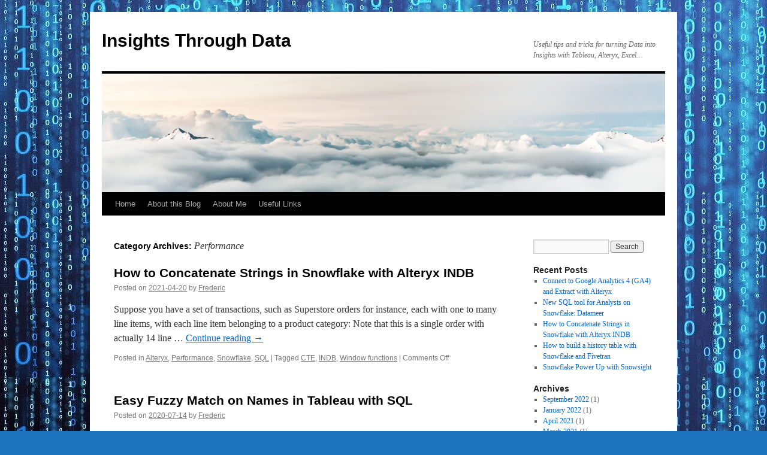

--- FILE ---
content_type: text/html; charset=UTF-8
request_url: https://insightsthroughdata.com/category/performance/
body_size: 14688
content:
<!DOCTYPE html>
<html lang="en-US">
<head>
<meta charset="UTF-8" />
<title>
Performance | Insights Through Data	</title>
<link rel="profile" href="https://gmpg.org/xfn/11" />
<link rel="stylesheet" type="text/css" media="all" href="https://insightsthroughdata.com/wp-content/themes/twentyten/style.css?ver=20251202" />
<link rel="pingback" href="https://insightsthroughdata.com/xmlrpc.php">
<meta name='robots' content='max-image-preview:large' />
	<style>img:is([sizes="auto" i], [sizes^="auto," i]) { contain-intrinsic-size: 3000px 1500px }</style>
	<link rel='dns-prefetch' href='//platform-api.sharethis.com' />
<link rel="alternate" type="application/rss+xml" title="Insights Through Data &raquo; Feed" href="https://insightsthroughdata.com/feed/" />
<link rel="alternate" type="application/rss+xml" title="Insights Through Data &raquo; Comments Feed" href="https://insightsthroughdata.com/comments/feed/" />
<link rel="alternate" type="application/rss+xml" title="Insights Through Data &raquo; Performance Category Feed" href="https://insightsthroughdata.com/category/performance/feed/" />
		<!-- This site uses the Google Analytics by ExactMetrics plugin v8.11.1 - Using Analytics tracking - https://www.exactmetrics.com/ -->
							<script src="//www.googletagmanager.com/gtag/js?id=G-MC89K6H6JR"  data-cfasync="false" data-wpfc-render="false" type="text/javascript" async></script>
			<script data-cfasync="false" data-wpfc-render="false" type="text/javascript">
				var em_version = '8.11.1';
				var em_track_user = true;
				var em_no_track_reason = '';
								var ExactMetricsDefaultLocations = {"page_location":"https:\/\/insightsthroughdata.com\/category\/performance\/"};
								if ( typeof ExactMetricsPrivacyGuardFilter === 'function' ) {
					var ExactMetricsLocations = (typeof ExactMetricsExcludeQuery === 'object') ? ExactMetricsPrivacyGuardFilter( ExactMetricsExcludeQuery ) : ExactMetricsPrivacyGuardFilter( ExactMetricsDefaultLocations );
				} else {
					var ExactMetricsLocations = (typeof ExactMetricsExcludeQuery === 'object') ? ExactMetricsExcludeQuery : ExactMetricsDefaultLocations;
				}

								var disableStrs = [
										'ga-disable-G-MC89K6H6JR',
									];

				/* Function to detect opted out users */
				function __gtagTrackerIsOptedOut() {
					for (var index = 0; index < disableStrs.length; index++) {
						if (document.cookie.indexOf(disableStrs[index] + '=true') > -1) {
							return true;
						}
					}

					return false;
				}

				/* Disable tracking if the opt-out cookie exists. */
				if (__gtagTrackerIsOptedOut()) {
					for (var index = 0; index < disableStrs.length; index++) {
						window[disableStrs[index]] = true;
					}
				}

				/* Opt-out function */
				function __gtagTrackerOptout() {
					for (var index = 0; index < disableStrs.length; index++) {
						document.cookie = disableStrs[index] + '=true; expires=Thu, 31 Dec 2099 23:59:59 UTC; path=/';
						window[disableStrs[index]] = true;
					}
				}

				if ('undefined' === typeof gaOptout) {
					function gaOptout() {
						__gtagTrackerOptout();
					}
				}
								window.dataLayer = window.dataLayer || [];

				window.ExactMetricsDualTracker = {
					helpers: {},
					trackers: {},
				};
				if (em_track_user) {
					function __gtagDataLayer() {
						dataLayer.push(arguments);
					}

					function __gtagTracker(type, name, parameters) {
						if (!parameters) {
							parameters = {};
						}

						if (parameters.send_to) {
							__gtagDataLayer.apply(null, arguments);
							return;
						}

						if (type === 'event') {
														parameters.send_to = exactmetrics_frontend.v4_id;
							var hookName = name;
							if (typeof parameters['event_category'] !== 'undefined') {
								hookName = parameters['event_category'] + ':' + name;
							}

							if (typeof ExactMetricsDualTracker.trackers[hookName] !== 'undefined') {
								ExactMetricsDualTracker.trackers[hookName](parameters);
							} else {
								__gtagDataLayer('event', name, parameters);
							}
							
						} else {
							__gtagDataLayer.apply(null, arguments);
						}
					}

					__gtagTracker('js', new Date());
					__gtagTracker('set', {
						'developer_id.dNDMyYj': true,
											});
					if ( ExactMetricsLocations.page_location ) {
						__gtagTracker('set', ExactMetricsLocations);
					}
										__gtagTracker('config', 'G-MC89K6H6JR', {"forceSSL":"true"} );
										window.gtag = __gtagTracker;										(function () {
						/* https://developers.google.com/analytics/devguides/collection/analyticsjs/ */
						/* ga and __gaTracker compatibility shim. */
						var noopfn = function () {
							return null;
						};
						var newtracker = function () {
							return new Tracker();
						};
						var Tracker = function () {
							return null;
						};
						var p = Tracker.prototype;
						p.get = noopfn;
						p.set = noopfn;
						p.send = function () {
							var args = Array.prototype.slice.call(arguments);
							args.unshift('send');
							__gaTracker.apply(null, args);
						};
						var __gaTracker = function () {
							var len = arguments.length;
							if (len === 0) {
								return;
							}
							var f = arguments[len - 1];
							if (typeof f !== 'object' || f === null || typeof f.hitCallback !== 'function') {
								if ('send' === arguments[0]) {
									var hitConverted, hitObject = false, action;
									if ('event' === arguments[1]) {
										if ('undefined' !== typeof arguments[3]) {
											hitObject = {
												'eventAction': arguments[3],
												'eventCategory': arguments[2],
												'eventLabel': arguments[4],
												'value': arguments[5] ? arguments[5] : 1,
											}
										}
									}
									if ('pageview' === arguments[1]) {
										if ('undefined' !== typeof arguments[2]) {
											hitObject = {
												'eventAction': 'page_view',
												'page_path': arguments[2],
											}
										}
									}
									if (typeof arguments[2] === 'object') {
										hitObject = arguments[2];
									}
									if (typeof arguments[5] === 'object') {
										Object.assign(hitObject, arguments[5]);
									}
									if ('undefined' !== typeof arguments[1].hitType) {
										hitObject = arguments[1];
										if ('pageview' === hitObject.hitType) {
											hitObject.eventAction = 'page_view';
										}
									}
									if (hitObject) {
										action = 'timing' === arguments[1].hitType ? 'timing_complete' : hitObject.eventAction;
										hitConverted = mapArgs(hitObject);
										__gtagTracker('event', action, hitConverted);
									}
								}
								return;
							}

							function mapArgs(args) {
								var arg, hit = {};
								var gaMap = {
									'eventCategory': 'event_category',
									'eventAction': 'event_action',
									'eventLabel': 'event_label',
									'eventValue': 'event_value',
									'nonInteraction': 'non_interaction',
									'timingCategory': 'event_category',
									'timingVar': 'name',
									'timingValue': 'value',
									'timingLabel': 'event_label',
									'page': 'page_path',
									'location': 'page_location',
									'title': 'page_title',
									'referrer' : 'page_referrer',
								};
								for (arg in args) {
																		if (!(!args.hasOwnProperty(arg) || !gaMap.hasOwnProperty(arg))) {
										hit[gaMap[arg]] = args[arg];
									} else {
										hit[arg] = args[arg];
									}
								}
								return hit;
							}

							try {
								f.hitCallback();
							} catch (ex) {
							}
						};
						__gaTracker.create = newtracker;
						__gaTracker.getByName = newtracker;
						__gaTracker.getAll = function () {
							return [];
						};
						__gaTracker.remove = noopfn;
						__gaTracker.loaded = true;
						window['__gaTracker'] = __gaTracker;
					})();
									} else {
										console.log("");
					(function () {
						function __gtagTracker() {
							return null;
						}

						window['__gtagTracker'] = __gtagTracker;
						window['gtag'] = __gtagTracker;
					})();
									}
			</script>
							<!-- / Google Analytics by ExactMetrics -->
		<script type="text/javascript">
/* <![CDATA[ */
window._wpemojiSettings = {"baseUrl":"https:\/\/s.w.org\/images\/core\/emoji\/16.0.1\/72x72\/","ext":".png","svgUrl":"https:\/\/s.w.org\/images\/core\/emoji\/16.0.1\/svg\/","svgExt":".svg","source":{"concatemoji":"https:\/\/insightsthroughdata.com\/wp-includes\/js\/wp-emoji-release.min.js?ver=6.8.3"}};
/*! This file is auto-generated */
!function(s,n){var o,i,e;function c(e){try{var t={supportTests:e,timestamp:(new Date).valueOf()};sessionStorage.setItem(o,JSON.stringify(t))}catch(e){}}function p(e,t,n){e.clearRect(0,0,e.canvas.width,e.canvas.height),e.fillText(t,0,0);var t=new Uint32Array(e.getImageData(0,0,e.canvas.width,e.canvas.height).data),a=(e.clearRect(0,0,e.canvas.width,e.canvas.height),e.fillText(n,0,0),new Uint32Array(e.getImageData(0,0,e.canvas.width,e.canvas.height).data));return t.every(function(e,t){return e===a[t]})}function u(e,t){e.clearRect(0,0,e.canvas.width,e.canvas.height),e.fillText(t,0,0);for(var n=e.getImageData(16,16,1,1),a=0;a<n.data.length;a++)if(0!==n.data[a])return!1;return!0}function f(e,t,n,a){switch(t){case"flag":return n(e,"\ud83c\udff3\ufe0f\u200d\u26a7\ufe0f","\ud83c\udff3\ufe0f\u200b\u26a7\ufe0f")?!1:!n(e,"\ud83c\udde8\ud83c\uddf6","\ud83c\udde8\u200b\ud83c\uddf6")&&!n(e,"\ud83c\udff4\udb40\udc67\udb40\udc62\udb40\udc65\udb40\udc6e\udb40\udc67\udb40\udc7f","\ud83c\udff4\u200b\udb40\udc67\u200b\udb40\udc62\u200b\udb40\udc65\u200b\udb40\udc6e\u200b\udb40\udc67\u200b\udb40\udc7f");case"emoji":return!a(e,"\ud83e\udedf")}return!1}function g(e,t,n,a){var r="undefined"!=typeof WorkerGlobalScope&&self instanceof WorkerGlobalScope?new OffscreenCanvas(300,150):s.createElement("canvas"),o=r.getContext("2d",{willReadFrequently:!0}),i=(o.textBaseline="top",o.font="600 32px Arial",{});return e.forEach(function(e){i[e]=t(o,e,n,a)}),i}function t(e){var t=s.createElement("script");t.src=e,t.defer=!0,s.head.appendChild(t)}"undefined"!=typeof Promise&&(o="wpEmojiSettingsSupports",i=["flag","emoji"],n.supports={everything:!0,everythingExceptFlag:!0},e=new Promise(function(e){s.addEventListener("DOMContentLoaded",e,{once:!0})}),new Promise(function(t){var n=function(){try{var e=JSON.parse(sessionStorage.getItem(o));if("object"==typeof e&&"number"==typeof e.timestamp&&(new Date).valueOf()<e.timestamp+604800&&"object"==typeof e.supportTests)return e.supportTests}catch(e){}return null}();if(!n){if("undefined"!=typeof Worker&&"undefined"!=typeof OffscreenCanvas&&"undefined"!=typeof URL&&URL.createObjectURL&&"undefined"!=typeof Blob)try{var e="postMessage("+g.toString()+"("+[JSON.stringify(i),f.toString(),p.toString(),u.toString()].join(",")+"));",a=new Blob([e],{type:"text/javascript"}),r=new Worker(URL.createObjectURL(a),{name:"wpTestEmojiSupports"});return void(r.onmessage=function(e){c(n=e.data),r.terminate(),t(n)})}catch(e){}c(n=g(i,f,p,u))}t(n)}).then(function(e){for(var t in e)n.supports[t]=e[t],n.supports.everything=n.supports.everything&&n.supports[t],"flag"!==t&&(n.supports.everythingExceptFlag=n.supports.everythingExceptFlag&&n.supports[t]);n.supports.everythingExceptFlag=n.supports.everythingExceptFlag&&!n.supports.flag,n.DOMReady=!1,n.readyCallback=function(){n.DOMReady=!0}}).then(function(){return e}).then(function(){var e;n.supports.everything||(n.readyCallback(),(e=n.source||{}).concatemoji?t(e.concatemoji):e.wpemoji&&e.twemoji&&(t(e.twemoji),t(e.wpemoji)))}))}((window,document),window._wpemojiSettings);
/* ]]> */
</script>
<link rel='stylesheet' id='amazon-default-styles-css' href='https://insightsthroughdata.com/wp-content/plugins/amazon-product-in-a-post-plugin/css/amazon-default-plugin-styles.css?ver=1614041902' type='text/css' media='all' />
<link rel='stylesheet' id='amazon-frontend-styles-css' href='https://insightsthroughdata.com/wp-content/plugins/amazon-product-in-a-post-plugin/css/amazon-frontend.css?ver=1614041902' type='text/css' media='all' />
<style id='wp-emoji-styles-inline-css' type='text/css'>

	img.wp-smiley, img.emoji {
		display: inline !important;
		border: none !important;
		box-shadow: none !important;
		height: 1em !important;
		width: 1em !important;
		margin: 0 0.07em !important;
		vertical-align: -0.1em !important;
		background: none !important;
		padding: 0 !important;
	}
</style>
<link rel='stylesheet' id='wp-block-library-css' href='https://insightsthroughdata.com/wp-includes/css/dist/block-library/style.min.css?ver=6.8.3' type='text/css' media='all' />
<style id='wp-block-library-theme-inline-css' type='text/css'>
.wp-block-audio :where(figcaption){color:#555;font-size:13px;text-align:center}.is-dark-theme .wp-block-audio :where(figcaption){color:#ffffffa6}.wp-block-audio{margin:0 0 1em}.wp-block-code{border:1px solid #ccc;border-radius:4px;font-family:Menlo,Consolas,monaco,monospace;padding:.8em 1em}.wp-block-embed :where(figcaption){color:#555;font-size:13px;text-align:center}.is-dark-theme .wp-block-embed :where(figcaption){color:#ffffffa6}.wp-block-embed{margin:0 0 1em}.blocks-gallery-caption{color:#555;font-size:13px;text-align:center}.is-dark-theme .blocks-gallery-caption{color:#ffffffa6}:root :where(.wp-block-image figcaption){color:#555;font-size:13px;text-align:center}.is-dark-theme :root :where(.wp-block-image figcaption){color:#ffffffa6}.wp-block-image{margin:0 0 1em}.wp-block-pullquote{border-bottom:4px solid;border-top:4px solid;color:currentColor;margin-bottom:1.75em}.wp-block-pullquote cite,.wp-block-pullquote footer,.wp-block-pullquote__citation{color:currentColor;font-size:.8125em;font-style:normal;text-transform:uppercase}.wp-block-quote{border-left:.25em solid;margin:0 0 1.75em;padding-left:1em}.wp-block-quote cite,.wp-block-quote footer{color:currentColor;font-size:.8125em;font-style:normal;position:relative}.wp-block-quote:where(.has-text-align-right){border-left:none;border-right:.25em solid;padding-left:0;padding-right:1em}.wp-block-quote:where(.has-text-align-center){border:none;padding-left:0}.wp-block-quote.is-large,.wp-block-quote.is-style-large,.wp-block-quote:where(.is-style-plain){border:none}.wp-block-search .wp-block-search__label{font-weight:700}.wp-block-search__button{border:1px solid #ccc;padding:.375em .625em}:where(.wp-block-group.has-background){padding:1.25em 2.375em}.wp-block-separator.has-css-opacity{opacity:.4}.wp-block-separator{border:none;border-bottom:2px solid;margin-left:auto;margin-right:auto}.wp-block-separator.has-alpha-channel-opacity{opacity:1}.wp-block-separator:not(.is-style-wide):not(.is-style-dots){width:100px}.wp-block-separator.has-background:not(.is-style-dots){border-bottom:none;height:1px}.wp-block-separator.has-background:not(.is-style-wide):not(.is-style-dots){height:2px}.wp-block-table{margin:0 0 1em}.wp-block-table td,.wp-block-table th{word-break:normal}.wp-block-table :where(figcaption){color:#555;font-size:13px;text-align:center}.is-dark-theme .wp-block-table :where(figcaption){color:#ffffffa6}.wp-block-video :where(figcaption){color:#555;font-size:13px;text-align:center}.is-dark-theme .wp-block-video :where(figcaption){color:#ffffffa6}.wp-block-video{margin:0 0 1em}:root :where(.wp-block-template-part.has-background){margin-bottom:0;margin-top:0;padding:1.25em 2.375em}
</style>
<style id='classic-theme-styles-inline-css' type='text/css'>
/*! This file is auto-generated */
.wp-block-button__link{color:#fff;background-color:#32373c;border-radius:9999px;box-shadow:none;text-decoration:none;padding:calc(.667em + 2px) calc(1.333em + 2px);font-size:1.125em}.wp-block-file__button{background:#32373c;color:#fff;text-decoration:none}
</style>
<style id='global-styles-inline-css' type='text/css'>
:root{--wp--preset--aspect-ratio--square: 1;--wp--preset--aspect-ratio--4-3: 4/3;--wp--preset--aspect-ratio--3-4: 3/4;--wp--preset--aspect-ratio--3-2: 3/2;--wp--preset--aspect-ratio--2-3: 2/3;--wp--preset--aspect-ratio--16-9: 16/9;--wp--preset--aspect-ratio--9-16: 9/16;--wp--preset--color--black: #000;--wp--preset--color--cyan-bluish-gray: #abb8c3;--wp--preset--color--white: #fff;--wp--preset--color--pale-pink: #f78da7;--wp--preset--color--vivid-red: #cf2e2e;--wp--preset--color--luminous-vivid-orange: #ff6900;--wp--preset--color--luminous-vivid-amber: #fcb900;--wp--preset--color--light-green-cyan: #7bdcb5;--wp--preset--color--vivid-green-cyan: #00d084;--wp--preset--color--pale-cyan-blue: #8ed1fc;--wp--preset--color--vivid-cyan-blue: #0693e3;--wp--preset--color--vivid-purple: #9b51e0;--wp--preset--color--blue: #0066cc;--wp--preset--color--medium-gray: #666;--wp--preset--color--light-gray: #f1f1f1;--wp--preset--gradient--vivid-cyan-blue-to-vivid-purple: linear-gradient(135deg,rgba(6,147,227,1) 0%,rgb(155,81,224) 100%);--wp--preset--gradient--light-green-cyan-to-vivid-green-cyan: linear-gradient(135deg,rgb(122,220,180) 0%,rgb(0,208,130) 100%);--wp--preset--gradient--luminous-vivid-amber-to-luminous-vivid-orange: linear-gradient(135deg,rgba(252,185,0,1) 0%,rgba(255,105,0,1) 100%);--wp--preset--gradient--luminous-vivid-orange-to-vivid-red: linear-gradient(135deg,rgba(255,105,0,1) 0%,rgb(207,46,46) 100%);--wp--preset--gradient--very-light-gray-to-cyan-bluish-gray: linear-gradient(135deg,rgb(238,238,238) 0%,rgb(169,184,195) 100%);--wp--preset--gradient--cool-to-warm-spectrum: linear-gradient(135deg,rgb(74,234,220) 0%,rgb(151,120,209) 20%,rgb(207,42,186) 40%,rgb(238,44,130) 60%,rgb(251,105,98) 80%,rgb(254,248,76) 100%);--wp--preset--gradient--blush-light-purple: linear-gradient(135deg,rgb(255,206,236) 0%,rgb(152,150,240) 100%);--wp--preset--gradient--blush-bordeaux: linear-gradient(135deg,rgb(254,205,165) 0%,rgb(254,45,45) 50%,rgb(107,0,62) 100%);--wp--preset--gradient--luminous-dusk: linear-gradient(135deg,rgb(255,203,112) 0%,rgb(199,81,192) 50%,rgb(65,88,208) 100%);--wp--preset--gradient--pale-ocean: linear-gradient(135deg,rgb(255,245,203) 0%,rgb(182,227,212) 50%,rgb(51,167,181) 100%);--wp--preset--gradient--electric-grass: linear-gradient(135deg,rgb(202,248,128) 0%,rgb(113,206,126) 100%);--wp--preset--gradient--midnight: linear-gradient(135deg,rgb(2,3,129) 0%,rgb(40,116,252) 100%);--wp--preset--font-size--small: 13px;--wp--preset--font-size--medium: 20px;--wp--preset--font-size--large: 36px;--wp--preset--font-size--x-large: 42px;--wp--preset--spacing--20: 0.44rem;--wp--preset--spacing--30: 0.67rem;--wp--preset--spacing--40: 1rem;--wp--preset--spacing--50: 1.5rem;--wp--preset--spacing--60: 2.25rem;--wp--preset--spacing--70: 3.38rem;--wp--preset--spacing--80: 5.06rem;--wp--preset--shadow--natural: 6px 6px 9px rgba(0, 0, 0, 0.2);--wp--preset--shadow--deep: 12px 12px 50px rgba(0, 0, 0, 0.4);--wp--preset--shadow--sharp: 6px 6px 0px rgba(0, 0, 0, 0.2);--wp--preset--shadow--outlined: 6px 6px 0px -3px rgba(255, 255, 255, 1), 6px 6px rgba(0, 0, 0, 1);--wp--preset--shadow--crisp: 6px 6px 0px rgba(0, 0, 0, 1);}:where(.is-layout-flex){gap: 0.5em;}:where(.is-layout-grid){gap: 0.5em;}body .is-layout-flex{display: flex;}.is-layout-flex{flex-wrap: wrap;align-items: center;}.is-layout-flex > :is(*, div){margin: 0;}body .is-layout-grid{display: grid;}.is-layout-grid > :is(*, div){margin: 0;}:where(.wp-block-columns.is-layout-flex){gap: 2em;}:where(.wp-block-columns.is-layout-grid){gap: 2em;}:where(.wp-block-post-template.is-layout-flex){gap: 1.25em;}:where(.wp-block-post-template.is-layout-grid){gap: 1.25em;}.has-black-color{color: var(--wp--preset--color--black) !important;}.has-cyan-bluish-gray-color{color: var(--wp--preset--color--cyan-bluish-gray) !important;}.has-white-color{color: var(--wp--preset--color--white) !important;}.has-pale-pink-color{color: var(--wp--preset--color--pale-pink) !important;}.has-vivid-red-color{color: var(--wp--preset--color--vivid-red) !important;}.has-luminous-vivid-orange-color{color: var(--wp--preset--color--luminous-vivid-orange) !important;}.has-luminous-vivid-amber-color{color: var(--wp--preset--color--luminous-vivid-amber) !important;}.has-light-green-cyan-color{color: var(--wp--preset--color--light-green-cyan) !important;}.has-vivid-green-cyan-color{color: var(--wp--preset--color--vivid-green-cyan) !important;}.has-pale-cyan-blue-color{color: var(--wp--preset--color--pale-cyan-blue) !important;}.has-vivid-cyan-blue-color{color: var(--wp--preset--color--vivid-cyan-blue) !important;}.has-vivid-purple-color{color: var(--wp--preset--color--vivid-purple) !important;}.has-black-background-color{background-color: var(--wp--preset--color--black) !important;}.has-cyan-bluish-gray-background-color{background-color: var(--wp--preset--color--cyan-bluish-gray) !important;}.has-white-background-color{background-color: var(--wp--preset--color--white) !important;}.has-pale-pink-background-color{background-color: var(--wp--preset--color--pale-pink) !important;}.has-vivid-red-background-color{background-color: var(--wp--preset--color--vivid-red) !important;}.has-luminous-vivid-orange-background-color{background-color: var(--wp--preset--color--luminous-vivid-orange) !important;}.has-luminous-vivid-amber-background-color{background-color: var(--wp--preset--color--luminous-vivid-amber) !important;}.has-light-green-cyan-background-color{background-color: var(--wp--preset--color--light-green-cyan) !important;}.has-vivid-green-cyan-background-color{background-color: var(--wp--preset--color--vivid-green-cyan) !important;}.has-pale-cyan-blue-background-color{background-color: var(--wp--preset--color--pale-cyan-blue) !important;}.has-vivid-cyan-blue-background-color{background-color: var(--wp--preset--color--vivid-cyan-blue) !important;}.has-vivid-purple-background-color{background-color: var(--wp--preset--color--vivid-purple) !important;}.has-black-border-color{border-color: var(--wp--preset--color--black) !important;}.has-cyan-bluish-gray-border-color{border-color: var(--wp--preset--color--cyan-bluish-gray) !important;}.has-white-border-color{border-color: var(--wp--preset--color--white) !important;}.has-pale-pink-border-color{border-color: var(--wp--preset--color--pale-pink) !important;}.has-vivid-red-border-color{border-color: var(--wp--preset--color--vivid-red) !important;}.has-luminous-vivid-orange-border-color{border-color: var(--wp--preset--color--luminous-vivid-orange) !important;}.has-luminous-vivid-amber-border-color{border-color: var(--wp--preset--color--luminous-vivid-amber) !important;}.has-light-green-cyan-border-color{border-color: var(--wp--preset--color--light-green-cyan) !important;}.has-vivid-green-cyan-border-color{border-color: var(--wp--preset--color--vivid-green-cyan) !important;}.has-pale-cyan-blue-border-color{border-color: var(--wp--preset--color--pale-cyan-blue) !important;}.has-vivid-cyan-blue-border-color{border-color: var(--wp--preset--color--vivid-cyan-blue) !important;}.has-vivid-purple-border-color{border-color: var(--wp--preset--color--vivid-purple) !important;}.has-vivid-cyan-blue-to-vivid-purple-gradient-background{background: var(--wp--preset--gradient--vivid-cyan-blue-to-vivid-purple) !important;}.has-light-green-cyan-to-vivid-green-cyan-gradient-background{background: var(--wp--preset--gradient--light-green-cyan-to-vivid-green-cyan) !important;}.has-luminous-vivid-amber-to-luminous-vivid-orange-gradient-background{background: var(--wp--preset--gradient--luminous-vivid-amber-to-luminous-vivid-orange) !important;}.has-luminous-vivid-orange-to-vivid-red-gradient-background{background: var(--wp--preset--gradient--luminous-vivid-orange-to-vivid-red) !important;}.has-very-light-gray-to-cyan-bluish-gray-gradient-background{background: var(--wp--preset--gradient--very-light-gray-to-cyan-bluish-gray) !important;}.has-cool-to-warm-spectrum-gradient-background{background: var(--wp--preset--gradient--cool-to-warm-spectrum) !important;}.has-blush-light-purple-gradient-background{background: var(--wp--preset--gradient--blush-light-purple) !important;}.has-blush-bordeaux-gradient-background{background: var(--wp--preset--gradient--blush-bordeaux) !important;}.has-luminous-dusk-gradient-background{background: var(--wp--preset--gradient--luminous-dusk) !important;}.has-pale-ocean-gradient-background{background: var(--wp--preset--gradient--pale-ocean) !important;}.has-electric-grass-gradient-background{background: var(--wp--preset--gradient--electric-grass) !important;}.has-midnight-gradient-background{background: var(--wp--preset--gradient--midnight) !important;}.has-small-font-size{font-size: var(--wp--preset--font-size--small) !important;}.has-medium-font-size{font-size: var(--wp--preset--font-size--medium) !important;}.has-large-font-size{font-size: var(--wp--preset--font-size--large) !important;}.has-x-large-font-size{font-size: var(--wp--preset--font-size--x-large) !important;}
:where(.wp-block-post-template.is-layout-flex){gap: 1.25em;}:where(.wp-block-post-template.is-layout-grid){gap: 1.25em;}
:where(.wp-block-columns.is-layout-flex){gap: 2em;}:where(.wp-block-columns.is-layout-grid){gap: 2em;}
:root :where(.wp-block-pullquote){font-size: 1.5em;line-height: 1.6;}
</style>
<link rel='stylesheet' id='ssb-front-css-css' href='https://insightsthroughdata.com/wp-content/plugins/simple-social-buttons/assets/css/front.css?ver=6.2.0' type='text/css' media='all' />
<link rel='stylesheet' id='wp-components-css' href='https://insightsthroughdata.com/wp-includes/css/dist/components/style.min.css?ver=6.8.3' type='text/css' media='all' />
<link rel='stylesheet' id='godaddy-styles-css' href='https://insightsthroughdata.com/wp-content/mu-plugins/vendor/wpex/godaddy-launch/includes/Dependencies/GoDaddy/Styles/build/latest.css?ver=2.0.2' type='text/css' media='all' />
<link rel='stylesheet' id='twentyten-block-style-css' href='https://insightsthroughdata.com/wp-content/themes/twentyten/blocks.css?ver=20250220' type='text/css' media='all' />
<link rel='stylesheet' id='amazon-lightbox-css' href='https://insightsthroughdata.com/wp-content/plugins/amazon-product-in-a-post-plugin/css/amazon-lightbox.css?ver=1614041902' type='text/css' media='all' />
<script type="text/javascript" src="https://insightsthroughdata.com/wp-content/plugins/google-analytics-dashboard-for-wp/assets/js/frontend-gtag.min.js?ver=8.11.1" id="exactmetrics-frontend-script-js" async="async" data-wp-strategy="async"></script>
<script data-cfasync="false" data-wpfc-render="false" type="text/javascript" id='exactmetrics-frontend-script-js-extra'>/* <![CDATA[ */
var exactmetrics_frontend = {"js_events_tracking":"true","download_extensions":"zip,mp3,mpeg,pdf,docx,pptx,xlsx,rar","inbound_paths":"[{\"path\":\"\\\/go\\\/\",\"label\":\"affiliate\"},{\"path\":\"\\\/recommend\\\/\",\"label\":\"affiliate\"}]","home_url":"https:\/\/insightsthroughdata.com","hash_tracking":"false","v4_id":"G-MC89K6H6JR"};/* ]]> */
</script>
<script type="text/javascript" id="jquery-core-js-extra">
/* <![CDATA[ */
var appipTemplates = {"templates":[{"location":"core","name":"Default","ID":"default"},{"location":"product","name":"Amazon Layout","ID":"amazon-layout"},{"location":"products","name":"Alternate","ID":"fluffy"},{"location":"product","name":"Dark","ID":"dark"},{"location":"product","name":"Dark: Image Right","ID":"dark-reversed"},{"location":"product","name":"Dark: Image Top","ID":"dark-image-top"},{"location":"product","name":"Light","ID":"light"},{"location":"product","name":"Light: Image Right","ID":"light-reversed"},{"location":"product","name":"Light: Image Top","ID":"light-image-top"},{"location":"search","name":"Grid Layout","ID":"grid"}]};
/* ]]> */
</script>
<script type="text/javascript" src="https://insightsthroughdata.com/wp-includes/js/jquery/jquery.min.js?ver=3.7.1" id="jquery-core-js"></script>
<script type="text/javascript" src="https://insightsthroughdata.com/wp-includes/js/jquery/jquery-migrate.min.js?ver=3.4.1" id="jquery-migrate-js"></script>
<script type="text/javascript" src="//platform-api.sharethis.com/js/sharethis.js#source=googleanalytics-wordpress#product=ga&amp;property=5eea4a41a2b8280012564b0c" id="googleanalytics-platform-sharethis-js"></script>
<script type="text/javascript" src="https://insightsthroughdata.com/wp-content/plugins/amazon-product-in-a-post-plugin/js/amazon-lightbox.js?ver=1614041901" id="amazon-lightbox-js"></script>
<link rel="https://api.w.org/" href="https://insightsthroughdata.com/wp-json/" /><link rel="alternate" title="JSON" type="application/json" href="https://insightsthroughdata.com/wp-json/wp/v2/categories/32" /><link rel="EditURI" type="application/rsd+xml" title="RSD" href="https://insightsthroughdata.com/xmlrpc.php?rsd" />
<meta name="generator" content="WordPress 6.8.3" />
<!-- Google Tag Manager -->
<script>(function(w,d,s,l,i){w[l]=w[l]||[];w[l].push({'gtm.start':
new Date().getTime(),event:'gtm.js'});var f=d.getElementsByTagName(s)[0],
j=d.createElement(s),dl=l!='dataLayer'?'&l='+l:'';j.async=true;j.src=
'https://www.googletagmanager.com/gtm.js?id='+i+dl;f.parentNode.insertBefore(j,f);
})(window,document,'script','dataLayer','GTM-NL5C82R');</script>
<!-- End Google Tag Manager --> <style media="screen">

		 /*inline margin*/
	
	
	
	
	
	
			 /*margin-digbar*/

	
	
	
	
	
	
	
</style>

<!-- Open Graph Meta Tags generated by Simple Social Buttons 6.2.0 -->
<meta property="og:title" content="How to Concatenate Strings in Snowflake with Alteryx INDB - Insights Through Data" />
<meta property="og:type" content="website" />
<meta property="og:description" content="Suppose you have a set of transactions, such as Superstore orders for instance, each with one to many line items, with each line item belonging to a product category: Note that this is a single order with actually 14 line items, but my data set has 10,000 records with 5,009 distinct orders. My goal is to obtain one row per&hellip;" />
<meta property="og:url" content="https://insightsthroughdata.com/how-to-concatenate-strings-in-snowflake-with-alteryx-indb/" />
<meta property="og:site_name" content="Insights Through Data" />
<meta property="og:image" content="https://insightsthroughdata.com/wp-content/uploads/2021/04/Input-Orders-sample.png" />
<meta property="og:image" content="https://insightsthroughdata.com/wp-content/uploads/2021/04/Goal.png" />
<meta property="og:image" content="https://insightsthroughdata.com/wp-content/uploads/2021/04/In-Memory-Concat.png" />
<meta property="og:image" content="https://insightsthroughdata.com/wp-content/uploads/2021/04/In-Mem-0.png" />
<meta property="og:image" content="https://insightsthroughdata.com/wp-content/uploads/2021/04/In-Mem-0-Results.png" />
<meta property="og:image" content="https://insightsthroughdata.com/wp-content/uploads/2021/04/In-Mem-1.png" />
<meta property="og:image" content="https://insightsthroughdata.com/wp-content/uploads/2021/04/In-Mem-2.png" />
<meta property="og:image" content="https://insightsthroughdata.com/wp-content/uploads/2021/04/In-Mem-3.png" />
<meta property="og:image" content="https://insightsthroughdata.com/wp-content/uploads/2021/04/In-Mem-Results.png" />
<meta property="og:image" content="https://insightsthroughdata.com/wp-content/uploads/2021/04/InDB-Concat.png" />
<meta property="og:image" content="https://insightsthroughdata.com/wp-content/uploads/2021/04/INDB-2.png" />
<meta property="og:image" content="https://insightsthroughdata.com/wp-content/uploads/2021/04/INDB-3.png" />
<meta property="og:image" content="https://insightsthroughdata.com/wp-content/uploads/2021/04/INDB-4.png" />
<meta property="og:image" content="https://insightsthroughdata.com/wp-content/uploads/2021/04/INDB-5.png" />
<meta name="twitter:card" content="summary_large_image" />
<meta name="twitter:description" content="Suppose you have a set of transactions, such as Superstore orders for instance, each with one to many line items, with each line item belonging to a product category: Note that this is a single order with actually 14 line items, but my data set has 10,000 records with 5,009 distinct orders. My goal is to obtain one row per&hellip;" />
<meta name="twitter:title" content="How to Concatenate Strings in Snowflake with Alteryx INDB - Insights Through Data" />
<meta property="twitter:image" content="https://insightsthroughdata.com/wp-content/uploads/2021/04/Input-Orders-sample.png" />
<meta property="twitter:image" content="https://insightsthroughdata.com/wp-content/uploads/2021/04/Goal.png" />
<meta property="twitter:image" content="https://insightsthroughdata.com/wp-content/uploads/2021/04/In-Memory-Concat.png" />
<meta property="twitter:image" content="https://insightsthroughdata.com/wp-content/uploads/2021/04/In-Mem-0.png" />
<meta property="twitter:image" content="https://insightsthroughdata.com/wp-content/uploads/2021/04/In-Mem-0-Results.png" />
<meta property="twitter:image" content="https://insightsthroughdata.com/wp-content/uploads/2021/04/In-Mem-1.png" />
<meta property="twitter:image" content="https://insightsthroughdata.com/wp-content/uploads/2021/04/In-Mem-2.png" />
<meta property="twitter:image" content="https://insightsthroughdata.com/wp-content/uploads/2021/04/In-Mem-3.png" />
<meta property="twitter:image" content="https://insightsthroughdata.com/wp-content/uploads/2021/04/In-Mem-Results.png" />
<meta property="twitter:image" content="https://insightsthroughdata.com/wp-content/uploads/2021/04/InDB-Concat.png" />
<meta property="twitter:image" content="https://insightsthroughdata.com/wp-content/uploads/2021/04/INDB-2.png" />
<meta property="twitter:image" content="https://insightsthroughdata.com/wp-content/uploads/2021/04/INDB-3.png" />
<meta property="twitter:image" content="https://insightsthroughdata.com/wp-content/uploads/2021/04/INDB-4.png" />
<meta property="twitter:image" content="https://insightsthroughdata.com/wp-content/uploads/2021/04/INDB-5.png" />
<script type="text/javascript">
    "function"!=typeof loadGsLib&&(loadGsLib=function(){var e=document.createElement("script");
    e.type="text/javascript",e.async=!0,e.src="https://api.at.getsocial.io/get/v1/897014/gs_async.js";
    var t=document.getElementsByTagName("script")[0];t.parentNode.insertBefore(e,t)})();
    var GETSOCIAL_VERSION = "4.5";
</script><script>
(function() {
	(function (i, s, o, g, r, a, m) {
		i['GoogleAnalyticsObject'] = r;
		i[r] = i[r] || function () {
				(i[r].q = i[r].q || []).push(arguments)
			}, i[r].l = 1 * new Date();
		a = s.createElement(o),
			m = s.getElementsByTagName(o)[0];
		a.async = 1;
		a.src = g;
		m.parentNode.insertBefore(a, m)
	})(window, document, 'script', 'https://google-analytics.com/analytics.js', 'ga');

	ga('create', 'UA-63845559-1', 'auto');
			ga('send', 'pageview');
	})();
</script>
<style type="text/css" id="custom-background-css">
body.custom-background { background-color: #1e73be; background-image: url("https://insightsthroughdata.com/wp-content/uploads/2015/06/Matrix-Binary.jpg"); background-position: left top; background-size: auto; background-repeat: repeat; background-attachment: fixed; }
</style>
	</head>

<body class="archive category category-performance category-32 custom-background wp-theme-twentyten">
<!-- Google Tag Manager (noscript) -->
<noscript><iframe src="https://www.googletagmanager.com/ns.html?id=GTM-NL5C82R"
height="0" width="0" style="display:none;visibility:hidden"></iframe></noscript>
<!-- End Google Tag Manager (noscript) --><div id="wrapper" class="hfeed">
		<a href="#content" class="screen-reader-text skip-link">Skip to content</a>
	<div id="header">
		<div id="masthead">
			<div id="branding" role="banner">
									<div id="site-title">
						<span>
							<a href="https://insightsthroughdata.com/" rel="home" >Insights Through Data</a>
						</span>
					</div>
										<div id="site-description">Useful tips and tricks for turning Data into Insights with Tableau, Alteryx, Excel&#8230;</div>
					<img src="https://insightsthroughdata.com/wp-content/uploads/2015/07/cropped-Clouds.png" width="940" height="198" alt="Insights Through Data" srcset="https://insightsthroughdata.com/wp-content/uploads/2015/07/cropped-Clouds.png 940w, https://insightsthroughdata.com/wp-content/uploads/2015/07/cropped-Clouds-300x63.png 300w" sizes="(max-width: 940px) 100vw, 940px" decoding="async" fetchpriority="high" />			</div><!-- #branding -->

			<div id="access" role="navigation">
				<div class="menu-header"><ul id="menu-main" class="menu"><li id="menu-item-57" class="menu-item menu-item-type-custom menu-item-object-custom menu-item-home menu-item-57"><a href="https://insightsthroughdata.com/">Home</a></li>
<li id="menu-item-58" class="menu-item menu-item-type-post_type menu-item-object-page menu-item-58"><a href="https://insightsthroughdata.com/about-this-blog/">About this Blog</a></li>
<li id="menu-item-59" class="menu-item menu-item-type-post_type menu-item-object-page menu-item-59"><a href="https://insightsthroughdata.com/about-me/">About Me</a></li>
<li id="menu-item-67" class="menu-item menu-item-type-post_type menu-item-object-page menu-item-67"><a href="https://insightsthroughdata.com/useful-links/">Useful Links</a></li>
</ul></div>			</div><!-- #access -->
		</div><!-- #masthead -->
	</div><!-- #header -->

	<div id="main">

		<div id="container">
			<div id="content" role="main">

				<h1 class="page-title">
				Category Archives: <span>Performance</span>				</h1>
				
	<div id="nav-above" class="navigation">
			<div class="nav-previous"><a href="https://insightsthroughdata.com/category/performance/page/2/" ><span class="meta-nav">&larr;</span> Older posts</a></div>
	
		</div><!-- #nav-above -->



	
			<div id="post-1744" class="post-1744 post type-post status-publish format-standard hentry category-alteryx category-performance category-snowflake category-sql tag-cte tag-indb tag-window-functions">
			<h2 class="entry-title"><a href="https://insightsthroughdata.com/how-to-concatenate-strings-in-snowflake-with-alteryx-indb/" rel="bookmark">How to Concatenate Strings in Snowflake with Alteryx INDB</a></h2>

			<div class="entry-meta">
				<span class="meta-prep meta-prep-author">Posted on</span> <a href="https://insightsthroughdata.com/how-to-concatenate-strings-in-snowflake-with-alteryx-indb/" title="15:39" rel="bookmark"><span class="entry-date">2021-04-20</span></a> <span class="meta-sep">by</span> <span class="author vcard"><a class="url fn n" href="https://insightsthroughdata.com/author/fredator/" title="View all posts by Frederic">Frederic</a></span>			</div><!-- .entry-meta -->

					<div class="entry-summary">
				<p>Suppose you have a set of transactions, such as Superstore orders for instance, each with one to many line items, with each line item belonging to a product category: Note that this is a single order with actually 14 line &hellip; <a href="https://insightsthroughdata.com/how-to-concatenate-strings-in-snowflake-with-alteryx-indb/">Continue reading <span class="meta-nav">&rarr;</span></a></p>
			</div><!-- .entry-summary -->
	
			<div class="entry-utility">
									<span class="cat-links">
						<span class="entry-utility-prep entry-utility-prep-cat-links">Posted in</span> <a href="https://insightsthroughdata.com/category/alteryx/" rel="category tag">Alteryx</a>, <a href="https://insightsthroughdata.com/category/performance/" rel="category tag">Performance</a>, <a href="https://insightsthroughdata.com/category/snowflake/" rel="category tag">Snowflake</a>, <a href="https://insightsthroughdata.com/category/sql/" rel="category tag">SQL</a>					</span>
					<span class="meta-sep">|</span>
				
								<span class="tag-links">
					<span class="entry-utility-prep entry-utility-prep-tag-links">Tagged</span> <a href="https://insightsthroughdata.com/tag/cte/" rel="tag">CTE</a>, <a href="https://insightsthroughdata.com/tag/indb/" rel="tag">INDB</a>, <a href="https://insightsthroughdata.com/tag/window-functions/" rel="tag">Window functions</a>				</span>
				<span class="meta-sep">|</span>
				
				<span class="comments-link"><span>Comments Off<span class="screen-reader-text"> on How to Concatenate Strings in Snowflake with Alteryx INDB</span></span></span>

							</div><!-- .entry-utility -->
		</div><!-- #post-1744 -->

		
	

	
			<div id="post-1521" class="post-1521 post type-post status-publish format-standard hentry category-marketing category-performance category-snowflake category-sql category-tableau category-uncategorized tag-fuzzy-logic">
			<h2 class="entry-title"><a href="https://insightsthroughdata.com/easy-fuzzy-match-on-names-in-tableau-with-sql/" rel="bookmark">Easy Fuzzy Match on Names in Tableau with SQL</a></h2>

			<div class="entry-meta">
				<span class="meta-prep meta-prep-author">Posted on</span> <a href="https://insightsthroughdata.com/easy-fuzzy-match-on-names-in-tableau-with-sql/" title="08:30" rel="bookmark"><span class="entry-date">2020-07-14</span></a> <span class="meta-sep">by</span> <span class="author vcard"><a class="url fn n" href="https://insightsthroughdata.com/author/fredator/" title="View all posts by Frederic">Frederic</a></span>			</div><!-- .entry-meta -->

					<div class="entry-summary">
				<p>Finding duplicate entities at scale in large databases using only names coming from free text boxes is always a challenge in Marketing, common in B2C, often ignored in B2B. Let&rsquo;s take a simple scenario: I have a very long list &hellip; <a href="https://insightsthroughdata.com/easy-fuzzy-match-on-names-in-tableau-with-sql/">Continue reading <span class="meta-nav">&rarr;</span></a></p>
			</div><!-- .entry-summary -->
	
			<div class="entry-utility">
									<span class="cat-links">
						<span class="entry-utility-prep entry-utility-prep-cat-links">Posted in</span> <a href="https://insightsthroughdata.com/category/marketing/" rel="category tag">Marketing</a>, <a href="https://insightsthroughdata.com/category/performance/" rel="category tag">Performance</a>, <a href="https://insightsthroughdata.com/category/snowflake/" rel="category tag">Snowflake</a>, <a href="https://insightsthroughdata.com/category/sql/" rel="category tag">SQL</a>, <a href="https://insightsthroughdata.com/category/tableau/" rel="category tag">Tableau</a>, <a href="https://insightsthroughdata.com/category/uncategorized/" rel="category tag">Uncategorized</a>					</span>
					<span class="meta-sep">|</span>
				
								<span class="tag-links">
					<span class="entry-utility-prep entry-utility-prep-tag-links">Tagged</span> <a href="https://insightsthroughdata.com/tag/fuzzy-logic/" rel="tag">fuzzy logic</a>				</span>
				<span class="meta-sep">|</span>
				
				<span class="comments-link"><span>Comments Off<span class="screen-reader-text"> on Easy Fuzzy Match on Names in Tableau with SQL</span></span></span>

							</div><!-- .entry-utility -->
		</div><!-- #post-1521 -->

		
	

	
			<div id="post-1442" class="post-1442 post type-post status-publish format-standard hentry category-alteryx category-automation category-performance category-snowflake category-sql category-tableau category-uncategorized">
			<h2 class="entry-title"><a href="https://insightsthroughdata.com/snowflake-summit-2019-debrief/" rel="bookmark">Snowflake Summit 2019 Debrief</a></h2>

			<div class="entry-meta">
				<span class="meta-prep meta-prep-author">Posted on</span> <a href="https://insightsthroughdata.com/snowflake-summit-2019-debrief/" title="07:30" rel="bookmark"><span class="entry-date">2019-06-11</span></a> <span class="meta-sep">by</span> <span class="author vcard"><a class="url fn n" href="https://insightsthroughdata.com/author/fredator/" title="View all posts by Frederic">Frederic</a></span>			</div><!-- .entry-meta -->

					<div class="entry-summary">
				<p>I was very excited at the thought of attending the first edition of the Snowflake customer event In San Francisco last week, and the event did deliver&hellip;</p>
			</div><!-- .entry-summary -->
	
			<div class="entry-utility">
									<span class="cat-links">
						<span class="entry-utility-prep entry-utility-prep-cat-links">Posted in</span> <a href="https://insightsthroughdata.com/category/alteryx/" rel="category tag">Alteryx</a>, <a href="https://insightsthroughdata.com/category/automation/" rel="category tag">Automation</a>, <a href="https://insightsthroughdata.com/category/performance/" rel="category tag">Performance</a>, <a href="https://insightsthroughdata.com/category/snowflake/" rel="category tag">Snowflake</a>, <a href="https://insightsthroughdata.com/category/sql/" rel="category tag">SQL</a>, <a href="https://insightsthroughdata.com/category/tableau/" rel="category tag">Tableau</a>, <a href="https://insightsthroughdata.com/category/uncategorized/" rel="category tag">Uncategorized</a>					</span>
					<span class="meta-sep">|</span>
				
				
				<span class="comments-link"><span>Comments Off<span class="screen-reader-text"> on Snowflake Summit 2019 Debrief</span></span></span>

							</div><!-- .entry-utility -->
		</div><!-- #post-1442 -->

		
	

	
			<div id="post-1321" class="post-1321 post type-post status-publish format-standard hentry category-alteryx category-performance category-productivity category-redshift category-snowflake tag-alteryx tag-indb">
			<h2 class="entry-title"><a href="https://insightsthroughdata.com/faster-field-name-edits-in-alteryx/" rel="bookmark">Faster field name edits in Alteryx</a></h2>

			<div class="entry-meta">
				<span class="meta-prep meta-prep-author">Posted on</span> <a href="https://insightsthroughdata.com/faster-field-name-edits-in-alteryx/" title="09:00" rel="bookmark"><span class="entry-date">2018-10-15</span></a> <span class="meta-sep">by</span> <span class="author vcard"><a class="url fn n" href="https://insightsthroughdata.com/author/fredator/" title="View all posts by Frederic">Frederic</a></span>			</div><!-- .entry-meta -->

					<div class="entry-summary">
				<p>From a distance, editing field names might not seem such a big issue, worth dedicating a blog post. Yet, I realize how much experience I gained over time, dealing with such minor issues, which end up affecting my productivity significantly &hellip; <a href="https://insightsthroughdata.com/faster-field-name-edits-in-alteryx/">Continue reading <span class="meta-nav">&rarr;</span></a></p>
			</div><!-- .entry-summary -->
	
			<div class="entry-utility">
									<span class="cat-links">
						<span class="entry-utility-prep entry-utility-prep-cat-links">Posted in</span> <a href="https://insightsthroughdata.com/category/alteryx/" rel="category tag">Alteryx</a>, <a href="https://insightsthroughdata.com/category/performance/" rel="category tag">Performance</a>, <a href="https://insightsthroughdata.com/category/productivity/" rel="category tag">Productivity</a>, <a href="https://insightsthroughdata.com/category/redshift/" rel="category tag">Redshift</a>, <a href="https://insightsthroughdata.com/category/snowflake/" rel="category tag">Snowflake</a>					</span>
					<span class="meta-sep">|</span>
				
								<span class="tag-links">
					<span class="entry-utility-prep entry-utility-prep-tag-links">Tagged</span> <a href="https://insightsthroughdata.com/tag/alteryx/" rel="tag">Alteryx</a>, <a href="https://insightsthroughdata.com/tag/indb/" rel="tag">INDB</a>				</span>
				<span class="meta-sep">|</span>
				
				<span class="comments-link"><a href="https://insightsthroughdata.com/faster-field-name-edits-in-alteryx/#comments">1 Comment</a></span>

							</div><!-- .entry-utility -->
		</div><!-- #post-1321 -->

		
	

	
			<div id="post-1213" class="post-1213 post type-post status-publish format-standard hentry category-marketing category-performance category-sales category-sfdc category-tableau tag-tableau">
			<h2 class="entry-title"><a href="https://insightsthroughdata.com/how-to-compare-your-customers-by-visual-cohort-chart/" rel="bookmark">How to compare your customers by visual cohort chart</a></h2>

			<div class="entry-meta">
				<span class="meta-prep meta-prep-author">Posted on</span> <a href="https://insightsthroughdata.com/how-to-compare-your-customers-by-visual-cohort-chart/" title="08:00" rel="bookmark"><span class="entry-date">2018-05-03</span></a> <span class="meta-sep">by</span> <span class="author vcard"><a class="url fn n" href="https://insightsthroughdata.com/author/fredator/" title="View all posts by Frederic">Frederic</a></span>			</div><!-- .entry-meta -->

					<div class="entry-summary">
				<p>When trying to get a better grip on the performance of a large number of customers (or accounts, or pupils for the matter), and&nbsp; progression over time of their count, their revenue&nbsp; or their conversion from one status to another, &hellip; <a href="https://insightsthroughdata.com/how-to-compare-your-customers-by-visual-cohort-chart/">Continue reading <span class="meta-nav">&rarr;</span></a></p>
			</div><!-- .entry-summary -->
	
			<div class="entry-utility">
									<span class="cat-links">
						<span class="entry-utility-prep entry-utility-prep-cat-links">Posted in</span> <a href="https://insightsthroughdata.com/category/marketing/" rel="category tag">Marketing</a>, <a href="https://insightsthroughdata.com/category/performance/" rel="category tag">Performance</a>, <a href="https://insightsthroughdata.com/category/sales/" rel="category tag">Sales</a>, <a href="https://insightsthroughdata.com/category/sfdc/" rel="category tag">SFDC</a>, <a href="https://insightsthroughdata.com/category/tableau/" rel="category tag">Tableau</a>					</span>
					<span class="meta-sep">|</span>
				
								<span class="tag-links">
					<span class="entry-utility-prep entry-utility-prep-tag-links">Tagged</span> <a href="https://insightsthroughdata.com/tag/tableau/" rel="tag">Tableau</a>				</span>
				<span class="meta-sep">|</span>
				
				<span class="comments-link"><span>Comments Off<span class="screen-reader-text"> on How to compare your customers by visual cohort chart</span></span></span>

							</div><!-- .entry-utility -->
		</div><!-- #post-1213 -->

		
	

				<div id="nav-below" class="navigation">
									<div class="nav-previous"><a href="https://insightsthroughdata.com/category/performance/page/2/" ><span class="meta-nav">&larr;</span> Older posts</a></div>
				
								</div><!-- #nav-below -->

			</div><!-- #content -->
		</div><!-- #container -->


		<div id="primary" class="widget-area" role="complementary">
			<ul class="xoxo">

<li id="search-5" class="widget-container widget_search"><form role="search" method="get" id="searchform" class="searchform" action="https://insightsthroughdata.com/">
				<div>
					<label class="screen-reader-text" for="s">Search for:</label>
					<input type="text" value="" name="s" id="s" />
					<input type="submit" id="searchsubmit" value="Search" />
				</div>
			</form></li>
		<li id="recent-posts-2" class="widget-container widget_recent_entries">
		<h3 class="widget-title">Recent Posts</h3>
		<ul>
											<li>
					<a href="https://insightsthroughdata.com/connect-to-google-analytics-4-ga4-and-extract-with-alteryx/">Connect to Google Analytics 4 (GA4) and Extract with Alteryx</a>
									</li>
											<li>
					<a href="https://insightsthroughdata.com/new-sql-tool-for-analysts-on-snowflake-datameer/">New SQL tool for Analysts on Snowflake: Datameer</a>
									</li>
											<li>
					<a href="https://insightsthroughdata.com/how-to-concatenate-strings-in-snowflake-with-alteryx-indb/">How to Concatenate Strings in Snowflake with Alteryx INDB</a>
									</li>
											<li>
					<a href="https://insightsthroughdata.com/how-to-build-a-history-table-with-snowflake-and-fivetran/">How to build a history table with Snowflake and Fivetran</a>
									</li>
											<li>
					<a href="https://insightsthroughdata.com/snowflake-power-up-with-snowsight/">Snowflake Power Up with Snowsight</a>
									</li>
					</ul>

		</li><li id="archives-3" class="widget-container widget_archive"><h3 class="widget-title">Archives</h3>
			<ul>
					<li><a href='https://insightsthroughdata.com/2022/09/'>September 2022</a>&nbsp;(1)</li>
	<li><a href='https://insightsthroughdata.com/2022/01/'>January 2022</a>&nbsp;(1)</li>
	<li><a href='https://insightsthroughdata.com/2021/04/'>April 2021</a>&nbsp;(1)</li>
	<li><a href='https://insightsthroughdata.com/2021/03/'>March 2021</a>&nbsp;(1)</li>
	<li><a href='https://insightsthroughdata.com/2020/11/'>November 2020</a>&nbsp;(1)</li>
	<li><a href='https://insightsthroughdata.com/2020/10/'>October 2020</a>&nbsp;(1)</li>
	<li><a href='https://insightsthroughdata.com/2020/09/'>September 2020</a>&nbsp;(1)</li>
	<li><a href='https://insightsthroughdata.com/2020/08/'>August 2020</a>&nbsp;(1)</li>
	<li><a href='https://insightsthroughdata.com/2020/07/'>July 2020</a>&nbsp;(1)</li>
	<li><a href='https://insightsthroughdata.com/2020/05/'>May 2020</a>&nbsp;(1)</li>
	<li><a href='https://insightsthroughdata.com/2019/06/'>June 2019</a>&nbsp;(1)</li>
	<li><a href='https://insightsthroughdata.com/2019/04/'>April 2019</a>&nbsp;(3)</li>
	<li><a href='https://insightsthroughdata.com/2018/11/'>November 2018</a>&nbsp;(1)</li>
	<li><a href='https://insightsthroughdata.com/2018/10/'>October 2018</a>&nbsp;(1)</li>
	<li><a href='https://insightsthroughdata.com/2018/08/'>August 2018</a>&nbsp;(1)</li>
	<li><a href='https://insightsthroughdata.com/2018/07/'>July 2018</a>&nbsp;(1)</li>
	<li><a href='https://insightsthroughdata.com/2018/05/'>May 2018</a>&nbsp;(2)</li>
	<li><a href='https://insightsthroughdata.com/2018/01/'>January 2018</a>&nbsp;(1)</li>
	<li><a href='https://insightsthroughdata.com/2017/10/'>October 2017</a>&nbsp;(1)</li>
	<li><a href='https://insightsthroughdata.com/2017/07/'>July 2017</a>&nbsp;(2)</li>
	<li><a href='https://insightsthroughdata.com/2017/06/'>June 2017</a>&nbsp;(2)</li>
	<li><a href='https://insightsthroughdata.com/2017/05/'>May 2017</a>&nbsp;(1)</li>
	<li><a href='https://insightsthroughdata.com/2017/04/'>April 2017</a>&nbsp;(1)</li>
	<li><a href='https://insightsthroughdata.com/2016/12/'>December 2016</a>&nbsp;(1)</li>
	<li><a href='https://insightsthroughdata.com/2016/11/'>November 2016</a>&nbsp;(1)</li>
	<li><a href='https://insightsthroughdata.com/2016/10/'>October 2016</a>&nbsp;(1)</li>
	<li><a href='https://insightsthroughdata.com/2016/09/'>September 2016</a>&nbsp;(1)</li>
	<li><a href='https://insightsthroughdata.com/2016/08/'>August 2016</a>&nbsp;(1)</li>
	<li><a href='https://insightsthroughdata.com/2016/06/'>June 2016</a>&nbsp;(1)</li>
	<li><a href='https://insightsthroughdata.com/2016/04/'>April 2016</a>&nbsp;(1)</li>
	<li><a href='https://insightsthroughdata.com/2016/03/'>March 2016</a>&nbsp;(1)</li>
	<li><a href='https://insightsthroughdata.com/2016/02/'>February 2016</a>&nbsp;(2)</li>
	<li><a href='https://insightsthroughdata.com/2016/01/'>January 2016</a>&nbsp;(2)</li>
	<li><a href='https://insightsthroughdata.com/2015/12/'>December 2015</a>&nbsp;(2)</li>
	<li><a href='https://insightsthroughdata.com/2015/11/'>November 2015</a>&nbsp;(1)</li>
	<li><a href='https://insightsthroughdata.com/2015/10/'>October 2015</a>&nbsp;(2)</li>
	<li><a href='https://insightsthroughdata.com/2015/09/'>September 2015</a>&nbsp;(1)</li>
	<li><a href='https://insightsthroughdata.com/2015/08/'>August 2015</a>&nbsp;(2)</li>
	<li><a href='https://insightsthroughdata.com/2015/07/'>July 2015</a>&nbsp;(4)</li>
	<li><a href='https://insightsthroughdata.com/2015/06/'>June 2015</a>&nbsp;(6)</li>
			</ul>

			</li><li id="tag_cloud-5" class="widget-container widget_tag_cloud"><h3 class="widget-title">Tags</h3><div class="tagcloud"><ul class='wp-tag-cloud' role='list'>
	<li><a href="https://insightsthroughdata.com/tag/alteryx/" class="tag-cloud-link tag-link-8 tag-link-position-1" style="font-size: 22pt;" aria-label="Alteryx (24 items)">Alteryx</a></li>
	<li><a href="https://insightsthroughdata.com/tag/analysis/" class="tag-cloud-link tag-link-39 tag-link-position-2" style="font-size: 8pt;" aria-label="Analysis (1 item)">Analysis</a></li>
	<li><a href="https://insightsthroughdata.com/tag/api/" class="tag-cloud-link tag-link-56 tag-link-position-3" style="font-size: 14.109090909091pt;" aria-label="API (5 items)">API</a></li>
	<li><a href="https://insightsthroughdata.com/tag/audit-trail/" class="tag-cloud-link tag-link-22 tag-link-position-4" style="font-size: 8pt;" aria-label="Audit Trail (1 item)">Audit Trail</a></li>
	<li><a href="https://insightsthroughdata.com/tag/automation/" class="tag-cloud-link tag-link-41 tag-link-position-5" style="font-size: 15pt;" aria-label="Automation (6 items)">Automation</a></li>
	<li><a href="https://insightsthroughdata.com/tag/bson/" class="tag-cloud-link tag-link-37 tag-link-position-6" style="font-size: 8pt;" aria-label="BSON (1 item)">BSON</a></li>
	<li><a href="https://insightsthroughdata.com/tag/bug/" class="tag-cloud-link tag-link-64 tag-link-position-7" style="font-size: 8pt;" aria-label="Bug (1 item)">Bug</a></li>
	<li><a href="https://insightsthroughdata.com/tag/connector/" class="tag-cloud-link tag-link-14 tag-link-position-8" style="font-size: 11.818181818182pt;" aria-label="Connector (3 items)">Connector</a></li>
	<li><a href="https://insightsthroughdata.com/tag/cte/" class="tag-cloud-link tag-link-69 tag-link-position-9" style="font-size: 14.109090909091pt;" aria-label="CTE (5 items)">CTE</a></li>
	<li><a href="https://insightsthroughdata.com/tag/dashboards/" class="tag-cloud-link tag-link-40 tag-link-position-10" style="font-size: 8pt;" aria-label="Dashboards (1 item)">Dashboards</a></li>
	<li><a href="https://insightsthroughdata.com/tag/data-blending/" class="tag-cloud-link tag-link-26 tag-link-position-11" style="font-size: 8pt;" aria-label="data blending (1 item)">data blending</a></li>
	<li><a href="https://insightsthroughdata.com/tag/data-lake/" class="tag-cloud-link tag-link-60 tag-link-position-12" style="font-size: 8pt;" aria-label="data lake (1 item)">data lake</a></li>
	<li><a href="https://insightsthroughdata.com/tag/data-prep/" class="tag-cloud-link tag-link-61 tag-link-position-13" style="font-size: 8pt;" aria-label="Data Prep (1 item)">Data Prep</a></li>
	<li><a href="https://insightsthroughdata.com/tag/excel/" class="tag-cloud-link tag-link-24 tag-link-position-14" style="font-size: 10.290909090909pt;" aria-label="excel (2 items)">excel</a></li>
	<li><a href="https://insightsthroughdata.com/tag/fivetran/" class="tag-cloud-link tag-link-68 tag-link-position-15" style="font-size: 8pt;" aria-label="Fivetran (1 item)">Fivetran</a></li>
	<li><a href="https://insightsthroughdata.com/tag/fuzzy-logic/" class="tag-cloud-link tag-link-67 tag-link-position-16" style="font-size: 8pt;" aria-label="fuzzy logic (1 item)">fuzzy logic</a></li>
	<li><a href="https://insightsthroughdata.com/tag/ga/" class="tag-cloud-link tag-link-30 tag-link-position-17" style="font-size: 8pt;" aria-label="GA (1 item)">GA</a></li>
	<li><a href="https://insightsthroughdata.com/tag/google/" class="tag-cloud-link tag-link-63 tag-link-position-18" style="font-size: 8pt;" aria-label="Google (1 item)">Google</a></li>
	<li><a href="https://insightsthroughdata.com/tag/google-analytics/" class="tag-cloud-link tag-link-31 tag-link-position-19" style="font-size: 10.290909090909pt;" aria-label="Google Analytics (2 items)">Google Analytics</a></li>
	<li><a href="https://insightsthroughdata.com/tag/headcount/" class="tag-cloud-link tag-link-54 tag-link-position-20" style="font-size: 8pt;" aria-label="Headcount (1 item)">Headcount</a></li>
	<li><a href="https://insightsthroughdata.com/tag/hierarchy/" class="tag-cloud-link tag-link-66 tag-link-position-21" style="font-size: 8pt;" aria-label="hierarchy (1 item)">hierarchy</a></li>
	<li><a href="https://insightsthroughdata.com/tag/hr/" class="tag-cloud-link tag-link-48 tag-link-position-22" style="font-size: 8pt;" aria-label="HR (1 item)">HR</a></li>
	<li><a href="https://insightsthroughdata.com/tag/indb/" class="tag-cloud-link tag-link-47 tag-link-position-23" style="font-size: 15pt;" aria-label="INDB (6 items)">INDB</a></li>
	<li><a href="https://insightsthroughdata.com/tag/json/" class="tag-cloud-link tag-link-38 tag-link-position-24" style="font-size: 8pt;" aria-label="JSON (1 item)">JSON</a></li>
	<li><a href="https://insightsthroughdata.com/tag/marketo/" class="tag-cloud-link tag-link-34 tag-link-position-25" style="font-size: 10.290909090909pt;" aria-label="Marketo (2 items)">Marketo</a></li>
	<li><a href="https://insightsthroughdata.com/tag/mongodb/" class="tag-cloud-link tag-link-13 tag-link-position-26" style="font-size: 10.290909090909pt;" aria-label="MongoDB (2 items)">MongoDB</a></li>
	<li><a href="https://insightsthroughdata.com/tag/operations/" class="tag-cloud-link tag-link-27 tag-link-position-27" style="font-size: 10.290909090909pt;" aria-label="Operations (2 items)">Operations</a></li>
	<li><a href="https://insightsthroughdata.com/tag/performance/" class="tag-cloud-link tag-link-25 tag-link-position-28" style="font-size: 10.290909090909pt;" aria-label="performance (2 items)">performance</a></li>
	<li><a href="https://insightsthroughdata.com/tag/planning/" class="tag-cloud-link tag-link-9 tag-link-position-29" style="font-size: 8pt;" aria-label="Planning (1 item)">Planning</a></li>
	<li><a href="https://insightsthroughdata.com/tag/r/" class="tag-cloud-link tag-link-55 tag-link-position-30" style="font-size: 8pt;" aria-label="R (1 item)">R</a></li>
	<li><a href="https://insightsthroughdata.com/tag/redshift/" class="tag-cloud-link tag-link-46 tag-link-position-31" style="font-size: 11.818181818182pt;" aria-label="Redshift (3 items)">Redshift</a></li>
	<li><a href="https://insightsthroughdata.com/tag/regex/" class="tag-cloud-link tag-link-15 tag-link-position-32" style="font-size: 10.290909090909pt;" aria-label="RegEx (2 items)">RegEx</a></li>
	<li><a href="https://insightsthroughdata.com/tag/search/" class="tag-cloud-link tag-link-62 tag-link-position-33" style="font-size: 8pt;" aria-label="Search (1 item)">Search</a></li>
	<li><a href="https://insightsthroughdata.com/tag/sfdc/" class="tag-cloud-link tag-link-21 tag-link-position-34" style="font-size: 11.818181818182pt;" aria-label="SFDC (3 items)">SFDC</a></li>
	<li><a href="https://insightsthroughdata.com/tag/snowflake/" class="tag-cloud-link tag-link-59 tag-link-position-35" style="font-size: 14.109090909091pt;" aria-label="Snowflake (5 items)">Snowflake</a></li>
	<li><a href="https://insightsthroughdata.com/tag/sql/" class="tag-cloud-link tag-link-49 tag-link-position-36" style="font-size: 16.272727272727pt;" aria-label="SQL (8 items)">SQL</a></li>
	<li><a href="https://insightsthroughdata.com/tag/sql-alteryx/" class="tag-cloud-link tag-link-12 tag-link-position-37" style="font-size: 8pt;" aria-label="SQL Alteryx (1 item)">SQL Alteryx</a></li>
	<li><a href="https://insightsthroughdata.com/tag/tableau/" class="tag-cloud-link tag-link-7 tag-link-position-38" style="font-size: 21.490909090909pt;" aria-label="Tableau (22 items)">Tableau</a></li>
	<li><a href="https://insightsthroughdata.com/tag/user-experience/" class="tag-cloud-link tag-link-20 tag-link-position-39" style="font-size: 8pt;" aria-label="User Experience (1 item)">User Experience</a></li>
	<li><a href="https://insightsthroughdata.com/tag/user-interface/" class="tag-cloud-link tag-link-19 tag-link-position-40" style="font-size: 8pt;" aria-label="User Interface (1 item)">User Interface</a></li>
	<li><a href="https://insightsthroughdata.com/tag/vlookup/" class="tag-cloud-link tag-link-16 tag-link-position-41" style="font-size: 10.290909090909pt;" aria-label="VLOOKUP (2 items)">VLOOKUP</a></li>
	<li><a href="https://insightsthroughdata.com/tag/window-functions/" class="tag-cloud-link tag-link-70 tag-link-position-42" style="font-size: 13.090909090909pt;" aria-label="Window functions (4 items)">Window functions</a></li>
	<li><a href="https://insightsthroughdata.com/tag/word-cloud/" class="tag-cloud-link tag-link-53 tag-link-position-43" style="font-size: 10.290909090909pt;" aria-label="word cloud (2 items)">word cloud</a></li>
	<li><a href="https://insightsthroughdata.com/tag/yoy/" class="tag-cloud-link tag-link-51 tag-link-position-44" style="font-size: 8pt;" aria-label="YoY (1 item)">YoY</a></li>
	<li><a href="https://insightsthroughdata.com/tag/ytd/" class="tag-cloud-link tag-link-52 tag-link-position-45" style="font-size: 8pt;" aria-label="YTD (1 item)">YTD</a></li>
</ul>
</div>
</li><li id="linkcat-2" class="widget-container widget_links"><h3 class="widget-title">Blog Roll</h3>
	<ul class='xoxo blogroll'>
<li><a href="http://www.chaosreignswithin.com/" rel="acquaintance met co-worker" title="Alteryx Developer provides awesome tools" target="_blank">Adam Riley &#8211; Chaos Reigns Within</a></li>
<li><a href="http://vizwiz.blogspot.com/" rel="acquaintance met" title="Andy referential blog on Tableau and now Alteryx" target="_blank">Andy Kriebel &#8211; VizWiz</a></li>
<li><a href="https://sciolisticramblings.wordpress.com" rel="acquaintance met" title="Chris Love from Information Labs" target="_blank">Chris Love &#8211; Sciolistic Ramblings</a></li>
<li><a href="http://www.theinformationlab.co.uk/blog/" rel="acquaintance met" title="Excellent blog full of tips" target="_blank">Information Lab Blog</a></li>
<li><a href="http://datographer.blogspot.com/2014/09/recap-iron-viz-reviewing-reviewers.html" rel="contact met" title="John is a talented Tableau Iron VIz winner" target="_blank">John Mathis &#8211; Tableau Blog</a></li>
<li><a href="http://drawingwithnumbers.artisart.org/" target="_blank">Jonathan Drummey &#8211; Drawing with Numbers</a></li>
<li><a href="https://3danim8.wordpress.com" title="Ken&#8217;s inspirational blog on Tableau and Alteryx" target="_blank">Ken Black &#8211; 3danim8&#039;s Blog</a></li>
<li><a href="http://sculptingdata.com/" rel="acquaintance" title="Great tips for Alteryx advanced users" target="_blank">Sculpting Data by Daniel Kresina</a></li>
<li><a href="https://websitesetup.org/sql-cheat-sheet/" title="Nice Page to have handy when coding in SQL" target="_blank">SQL Cheat Sheet</a></li>
<li><a href="https://blog.databender.net/" title="Insider Tableau Technical tips" target="_blank">The Last Data Bender &#8211; Alan Eldridge</a></li>

	</ul>
</li>
			</ul>
		</div><!-- #primary .widget-area -->

	</div><!-- #main -->

	<div id="footer" role="contentinfo">
		<div id="colophon">



			<div id="footer-widget-area" role="complementary">

				<div id="first" class="widget-area">
					<ul class="xoxo">
						<li id="archives-2" class="widget-container widget_archive"><h3 class="widget-title">Archives</h3>
			<ul>
					<li><a href='https://insightsthroughdata.com/2022/09/'>September 2022</a></li>
	<li><a href='https://insightsthroughdata.com/2022/01/'>January 2022</a></li>
	<li><a href='https://insightsthroughdata.com/2021/04/'>April 2021</a></li>
	<li><a href='https://insightsthroughdata.com/2021/03/'>March 2021</a></li>
	<li><a href='https://insightsthroughdata.com/2020/11/'>November 2020</a></li>
	<li><a href='https://insightsthroughdata.com/2020/10/'>October 2020</a></li>
	<li><a href='https://insightsthroughdata.com/2020/09/'>September 2020</a></li>
	<li><a href='https://insightsthroughdata.com/2020/08/'>August 2020</a></li>
	<li><a href='https://insightsthroughdata.com/2020/07/'>July 2020</a></li>
	<li><a href='https://insightsthroughdata.com/2020/05/'>May 2020</a></li>
	<li><a href='https://insightsthroughdata.com/2019/06/'>June 2019</a></li>
	<li><a href='https://insightsthroughdata.com/2019/04/'>April 2019</a></li>
	<li><a href='https://insightsthroughdata.com/2018/11/'>November 2018</a></li>
	<li><a href='https://insightsthroughdata.com/2018/10/'>October 2018</a></li>
	<li><a href='https://insightsthroughdata.com/2018/08/'>August 2018</a></li>
	<li><a href='https://insightsthroughdata.com/2018/07/'>July 2018</a></li>
	<li><a href='https://insightsthroughdata.com/2018/05/'>May 2018</a></li>
	<li><a href='https://insightsthroughdata.com/2018/01/'>January 2018</a></li>
	<li><a href='https://insightsthroughdata.com/2017/10/'>October 2017</a></li>
	<li><a href='https://insightsthroughdata.com/2017/07/'>July 2017</a></li>
	<li><a href='https://insightsthroughdata.com/2017/06/'>June 2017</a></li>
	<li><a href='https://insightsthroughdata.com/2017/05/'>May 2017</a></li>
	<li><a href='https://insightsthroughdata.com/2017/04/'>April 2017</a></li>
	<li><a href='https://insightsthroughdata.com/2016/12/'>December 2016</a></li>
	<li><a href='https://insightsthroughdata.com/2016/11/'>November 2016</a></li>
	<li><a href='https://insightsthroughdata.com/2016/10/'>October 2016</a></li>
	<li><a href='https://insightsthroughdata.com/2016/09/'>September 2016</a></li>
	<li><a href='https://insightsthroughdata.com/2016/08/'>August 2016</a></li>
	<li><a href='https://insightsthroughdata.com/2016/06/'>June 2016</a></li>
	<li><a href='https://insightsthroughdata.com/2016/04/'>April 2016</a></li>
	<li><a href='https://insightsthroughdata.com/2016/03/'>March 2016</a></li>
	<li><a href='https://insightsthroughdata.com/2016/02/'>February 2016</a></li>
	<li><a href='https://insightsthroughdata.com/2016/01/'>January 2016</a></li>
	<li><a href='https://insightsthroughdata.com/2015/12/'>December 2015</a></li>
	<li><a href='https://insightsthroughdata.com/2015/11/'>November 2015</a></li>
	<li><a href='https://insightsthroughdata.com/2015/10/'>October 2015</a></li>
	<li><a href='https://insightsthroughdata.com/2015/09/'>September 2015</a></li>
	<li><a href='https://insightsthroughdata.com/2015/08/'>August 2015</a></li>
	<li><a href='https://insightsthroughdata.com/2015/07/'>July 2015</a></li>
	<li><a href='https://insightsthroughdata.com/2015/06/'>June 2015</a></li>
			</ul>

			</li>					</ul>
				</div><!-- #first .widget-area -->

				<div id="second" class="widget-area">
					<ul class="xoxo">
						<li id="meta-2" class="widget-container widget_meta"><h3 class="widget-title">Meta</h3>
		<ul>
						<li><a href="https://insightsthroughdata.com/wp-login.php">Log in</a></li>
			<li><a href="https://insightsthroughdata.com/feed/">Entries feed</a></li>
			<li><a href="https://insightsthroughdata.com/comments/feed/">Comments feed</a></li>

			<li><a href="https://wordpress.org/">WordPress.org</a></li>
		</ul>

		</li>					</ul>
				</div><!-- #second .widget-area -->

				<div id="third" class="widget-area">
					<ul class="xoxo">
						<li id="categories-5" class="widget-container widget_categories"><h3 class="widget-title">Categories</h3>
			<ul>
					<li class="cat-item cat-item-6"><a href="https://insightsthroughdata.com/category/alteryx/">Alteryx</a> (45)
</li>
	<li class="cat-item cat-item-43"><a href="https://insightsthroughdata.com/category/automation/">Automation</a> (10)
</li>
	<li class="cat-item cat-item-23"><a href="https://insightsthroughdata.com/category/excel/">Excel</a> (7)
</li>
	<li class="cat-item cat-item-33"><a href="https://insightsthroughdata.com/category/marketing/">Marketing</a> (14)
</li>
	<li class="cat-item cat-item-57"><a href="https://insightsthroughdata.com/category/marketo/">Marketo</a> (1)
</li>
	<li class="cat-item cat-item-32 current-cat"><a aria-current="page" href="https://insightsthroughdata.com/category/performance/">Performance</a> (12)
</li>
	<li class="cat-item cat-item-44"><a href="https://insightsthroughdata.com/category/power-bi/">Power BI</a> (1)
</li>
	<li class="cat-item cat-item-65"><a href="https://insightsthroughdata.com/category/productivity/">Productivity</a> (3)
</li>
	<li class="cat-item cat-item-29"><a href="https://insightsthroughdata.com/category/qlik/">Qlik</a> (4)
</li>
	<li class="cat-item cat-item-50"><a href="https://insightsthroughdata.com/category/quick-dirty/">Quick &amp; Dirty</a> (2)
</li>
	<li class="cat-item cat-item-45"><a href="https://insightsthroughdata.com/category/redshift/">Redshift</a> (7)
</li>
	<li class="cat-item cat-item-42"><a href="https://insightsthroughdata.com/category/sales/">Sales</a> (5)
</li>
	<li class="cat-item cat-item-18"><a href="https://insightsthroughdata.com/category/sfdc/">SFDC</a> (10)
</li>
	<li class="cat-item cat-item-58"><a href="https://insightsthroughdata.com/category/snowflake/">Snowflake</a> (13)
</li>
	<li class="cat-item cat-item-11"><a href="https://insightsthroughdata.com/category/sql/">SQL</a> (16)
</li>
	<li class="cat-item cat-item-5"><a href="https://insightsthroughdata.com/category/tableau/">Tableau</a> (39)
</li>
	<li class="cat-item cat-item-1"><a href="https://insightsthroughdata.com/category/uncategorized/">Uncategorized</a> (5)
</li>
	<li class="cat-item cat-item-17"><a href="https://insightsthroughdata.com/category/user-experience/">User Experience</a> (3)
</li>
			</ul>

			</li>					</ul>
				</div><!-- #third .widget-area -->


			</div><!-- #footer-widget-area -->

			<div id="site-info">
				<a href="https://insightsthroughdata.com/" rel="home">
					Insights Through Data				</a>
							</div><!-- #site-info -->

			<div id="site-generator">
								<a href="https://wordpress.org/" class="imprint" title="Semantic Personal Publishing Platform">
					Proudly powered by WordPress.				</a>
			</div><!-- #site-generator -->

		</div><!-- #colophon -->
	</div><!-- #footer -->

</div><!-- #wrapper -->

<script type="speculationrules">
{"prefetch":[{"source":"document","where":{"and":[{"href_matches":"\/*"},{"not":{"href_matches":["\/wp-*.php","\/wp-admin\/*","\/wp-content\/uploads\/*","\/wp-content\/*","\/wp-content\/plugins\/*","\/wp-content\/themes\/twentyten\/*","\/*\\?(.+)"]}},{"not":{"selector_matches":"a[rel~=\"nofollow\"]"}},{"not":{"selector_matches":".no-prefetch, .no-prefetch a"}}]},"eagerness":"conservative"}]}
</script>
		<div id="fb-root"></div>
		<script>(function(d, s, id) {
			var js, fjs = d.getElementsByTagName(s)[0];
			if (d.getElementById(id)) return;
			js = d.createElement(s); js.id = id;
			js.src = 'https://connect.facebook.net/en_US/sdk.js#xfbml=1&version=v2.11&appId=1158761637505872';
			fjs.parentNode.insertBefore(js, fjs);
		}(document, 'script', 'facebook-jssdk'));</script>
		<script type="text/javascript" src="https://insightsthroughdata.com/wp-content/plugins/simple-social-buttons/assets/js/frontend-blocks.js?ver=6.2.0" id="ssb-blocks-front-js-js"></script>
<script type="text/javascript" id="ssb-front-js-js-extra">
/* <![CDATA[ */
var SSB = {"ajax_url":"https:\/\/insightsthroughdata.com\/wp-admin\/admin-ajax.php","fb_share_nonce":"03ca8e090f"};
/* ]]> */
</script>
<script type="text/javascript" src="https://insightsthroughdata.com/wp-content/plugins/simple-social-buttons/assets/js/front.js?ver=6.2.0" id="ssb-front-js-js"></script>
</body>
</html>
